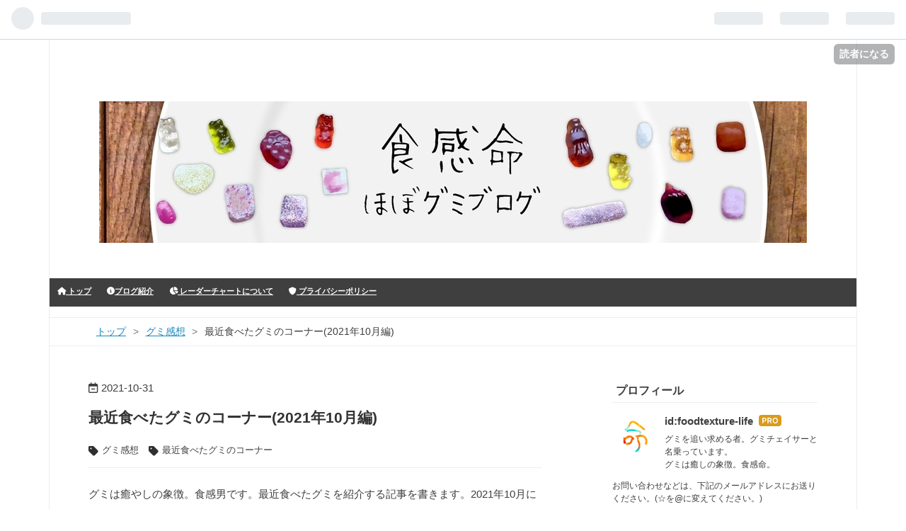

--- FILE ---
content_type: text/html; charset=utf-8
request_url: https://www.foodtexture-life.com/entry/recently-gummy-2021-10
body_size: 14383
content:
<!DOCTYPE html>
<html
  lang="ja"

data-admin-domain="//blog.hatena.ne.jp"
data-admin-origin="https://blog.hatena.ne.jp"
data-author="foodtexture-life"
data-avail-langs="ja en"
data-blog="foodtexture-life.hatenablog.com"
data-blog-host="foodtexture-life.hatenablog.com"
data-blog-is-public="1"
data-blog-name="食感命　ほぼグミブログ"
data-blog-owner="foodtexture-life"
data-blog-show-ads=""
data-blog-show-sleeping-ads=""
data-blog-uri="https://www.foodtexture-life.com/"
data-blog-uuid="12921228815715414364"
data-blogs-uri-base="https://www.foodtexture-life.com"
data-brand="pro"
data-data-layer="{&quot;hatenablog&quot;:{&quot;admin&quot;:{},&quot;analytics&quot;:{&quot;brand_property_id&quot;:&quot;&quot;,&quot;measurement_id&quot;:&quot;&quot;,&quot;non_sampling_property_id&quot;:&quot;&quot;,&quot;property_id&quot;:&quot;&quot;,&quot;separated_property_id&quot;:&quot;UA-29716941-17&quot;},&quot;blog&quot;:{&quot;blog_id&quot;:&quot;12921228815715414364&quot;,&quot;content_seems_japanese&quot;:&quot;true&quot;,&quot;disable_ads&quot;:&quot;custom_domain&quot;,&quot;enable_ads&quot;:&quot;false&quot;,&quot;enable_keyword_link&quot;:&quot;false&quot;,&quot;entry_show_footer_related_entries&quot;:&quot;false&quot;,&quot;force_pc_view&quot;:&quot;true&quot;,&quot;is_public&quot;:&quot;true&quot;,&quot;is_responsive_view&quot;:&quot;true&quot;,&quot;is_sleeping&quot;:&quot;false&quot;,&quot;lang&quot;:&quot;ja&quot;,&quot;name&quot;:&quot;\u98df\u611f\u547d\u3000\u307b\u307c\u30b0\u30df\u30d6\u30ed\u30b0&quot;,&quot;owner_name&quot;:&quot;foodtexture-life&quot;,&quot;uri&quot;:&quot;https://www.foodtexture-life.com/&quot;},&quot;brand&quot;:&quot;pro&quot;,&quot;page_id&quot;:&quot;entry&quot;,&quot;permalink_entry&quot;:{&quot;author_name&quot;:&quot;foodtexture-life&quot;,&quot;categories&quot;:&quot;\u30b0\u30df\u611f\u60f3\t\u6700\u8fd1\u98df\u3079\u305f\u30b0\u30df\u306e\u30b3\u30fc\u30ca\u30fc&quot;,&quot;character_count&quot;:2972,&quot;date&quot;:&quot;2021-10-31&quot;,&quot;entry_id&quot;:&quot;13574176438016355266&quot;,&quot;first_category&quot;:&quot;\u30b0\u30df\u611f\u60f3&quot;,&quot;hour&quot;:&quot;18&quot;,&quot;title&quot;:&quot;\u6700\u8fd1\u98df\u3079\u305f\u30b0\u30df\u306e\u30b3\u30fc\u30ca\u30fc(2021\u5e7410\u6708\u7de8)&quot;,&quot;uri&quot;:&quot;https://www.foodtexture-life.com/entry/recently-gummy-2021-10&quot;},&quot;pro&quot;:&quot;pro&quot;,&quot;router_type&quot;:&quot;blogs&quot;}}"
data-device="pc"
data-dont-recommend-pro="false"
data-global-domain="https://hatena.blog"
data-globalheader-color="b"
data-globalheader-type="pc"
data-has-touch-view="1"
data-help-url="https://help.hatenablog.com"
data-no-suggest-touch-view="1"
data-page="entry"
data-parts-domain="https://hatenablog-parts.com"
data-plus-available="1"
data-pro="true"
data-router-type="blogs"
data-sentry-dsn="https://03a33e4781a24cf2885099fed222b56d@sentry.io/1195218"
data-sentry-environment="production"
data-sentry-sample-rate="0.1"
data-static-domain="https://cdn.blog.st-hatena.com"
data-version="eb858d677b6f9ea2eeb6a32d6d15a3"




  data-initial-state="{}"

  >
  <head prefix="og: http://ogp.me/ns# fb: http://ogp.me/ns/fb# article: http://ogp.me/ns/article#">

  

  
  <meta name="viewport" content="width=device-width, initial-scale=1.0" />


  


  
  <meta name="Hatena::Bookmark" content="nocomment"/>


  <meta name="robots" content="max-image-preview:large" />


  <meta charset="utf-8"/>
  <meta http-equiv="X-UA-Compatible" content="IE=7; IE=9; IE=10; IE=11" />
  <title>最近食べたグミのコーナー(2021年10月編) - 食感命　ほぼグミブログ</title>

  
  <link rel="canonical" href="https://www.foodtexture-life.com/entry/recently-gummy-2021-10"/>



  

<meta itemprop="name" content="最近食べたグミのコーナー(2021年10月編) - 食感命　ほぼグミブログ"/>

  <meta itemprop="image" content="https://cdn.image.st-hatena.com/image/scale/76ffe7f18eff4fca8c53aa233e4dc9d197772efe/backend=imagemagick;version=1;width=1300/https%3A%2F%2Fcdn-ak.f.st-hatena.com%2Fimages%2Ffotolife%2Ff%2Ffoodtexture-life%2F20211026%2F20211026134542.png"/>


  <meta property="og:title" content="最近食べたグミのコーナー(2021年10月編) - 食感命　ほぼグミブログ"/>
<meta property="og:type" content="article"/>
  <meta property="og:url" content="https://www.foodtexture-life.com/entry/recently-gummy-2021-10"/>

  <meta property="og:image" content="https://cdn.image.st-hatena.com/image/scale/76ffe7f18eff4fca8c53aa233e4dc9d197772efe/backend=imagemagick;version=1;width=1300/https%3A%2F%2Fcdn-ak.f.st-hatena.com%2Fimages%2Ffotolife%2Ff%2Ffoodtexture-life%2F20211026%2F20211026134542.png"/>

<meta property="og:image:alt" content="最近食べたグミのコーナー(2021年10月編) - 食感命　ほぼグミブログ"/>
    <meta property="og:description" content="最近食べたグミのコーナー(2021年10月編)です。今月も色々なグミを食べました。" />
<meta property="og:site_name" content="食感命　ほぼグミブログ"/>

  <meta property="article:published_time" content="2021-10-31T09:00:00Z" />

    <meta property="article:tag" content="グミ感想" />
    <meta property="article:tag" content="最近食べたグミのコーナー" />
      <meta name="twitter:card"  content="summary_large_image" />
    <meta name="twitter:image" content="https://cdn.image.st-hatena.com/image/scale/76ffe7f18eff4fca8c53aa233e4dc9d197772efe/backend=imagemagick;version=1;width=1300/https%3A%2F%2Fcdn-ak.f.st-hatena.com%2Fimages%2Ffotolife%2Ff%2Ffoodtexture-life%2F20211026%2F20211026134542.png" />  <meta name="twitter:title" content="最近食べたグミのコーナー(2021年10月編) - 食感命　ほぼグミブログ" />    <meta name="twitter:description" content="最近食べたグミのコーナー(2021年10月編)です。今月も色々なグミを食べました。" />  <meta name="twitter:app:name:iphone" content="はてなブログアプリ" />
  <meta name="twitter:app:id:iphone" content="583299321" />
  <meta name="twitter:app:url:iphone" content="hatenablog:///open?uri=https%3A%2F%2Fwww.foodtexture-life.com%2Fentry%2Frecently-gummy-2021-10" />
  
    <meta name="description" content="最近食べたグミのコーナー(2021年10月編)です。今月も色々なグミを食べました。" />
    <meta name="google-site-verification" content="iOyaWHfVMHHiyiuWPjCKfmsKC98oqySwtocDjw9E8K0" />
    <meta name="msvalidate.01" content="152FF1F699D6447B9D7F33ADF2AE937F" />


  
<script
  id="embed-gtm-data-layer-loader"
  data-data-layer-page-specific="{&quot;hatenablog&quot;:{&quot;blogs_permalink&quot;:{&quot;entry_afc_issued&quot;:&quot;false&quot;,&quot;is_blog_sleeping&quot;:&quot;false&quot;,&quot;is_author_pro&quot;:&quot;true&quot;,&quot;has_related_entries_with_elasticsearch&quot;:&quot;false&quot;,&quot;blog_afc_issued&quot;:&quot;false&quot;}}}"
>
(function() {
  function loadDataLayer(elem, attrName) {
    if (!elem) { return {}; }
    var json = elem.getAttribute(attrName);
    if (!json) { return {}; }
    return JSON.parse(json);
  }

  var globalVariables = loadDataLayer(
    document.documentElement,
    'data-data-layer'
  );
  var pageSpecificVariables = loadDataLayer(
    document.getElementById('embed-gtm-data-layer-loader'),
    'data-data-layer-page-specific'
  );

  var variables = [globalVariables, pageSpecificVariables];

  if (!window.dataLayer) {
    window.dataLayer = [];
  }

  for (var i = 0; i < variables.length; i++) {
    window.dataLayer.push(variables[i]);
  }
})();
</script>

<!-- Google Tag Manager -->
<script>(function(w,d,s,l,i){w[l]=w[l]||[];w[l].push({'gtm.start':
new Date().getTime(),event:'gtm.js'});var f=d.getElementsByTagName(s)[0],
j=d.createElement(s),dl=l!='dataLayer'?'&l='+l:'';j.async=true;j.src=
'https://www.googletagmanager.com/gtm.js?id='+i+dl;f.parentNode.insertBefore(j,f);
})(window,document,'script','dataLayer','GTM-P4CXTW');</script>
<!-- End Google Tag Manager -->











  <link rel="shortcut icon" href="https://www.foodtexture-life.com/icon/favicon">
<link rel="apple-touch-icon" href="https://www.foodtexture-life.com/icon/touch">
<link rel="icon" sizes="192x192" href="https://www.foodtexture-life.com/icon/link">

  

<link rel="alternate" type="application/atom+xml" title="Atom" href="https://www.foodtexture-life.com/feed"/>
<link rel="alternate" type="application/rss+xml" title="RSS2.0" href="https://www.foodtexture-life.com/rss"/>

  <link rel="alternate" type="application/json+oembed" href="https://hatena.blog/oembed?url=https%3A%2F%2Fwww.foodtexture-life.com%2Fentry%2Frecently-gummy-2021-10&amp;format=json" title="oEmbed Profile of 最近食べたグミのコーナー(2021年10月編)"/>
<link rel="alternate" type="text/xml+oembed" href="https://hatena.blog/oembed?url=https%3A%2F%2Fwww.foodtexture-life.com%2Fentry%2Frecently-gummy-2021-10&amp;format=xml" title="oEmbed Profile of 最近食べたグミのコーナー(2021年10月編)"/>
  
  <link rel="author" href="http://www.hatena.ne.jp/foodtexture-life/">

  

  
      <link rel="preload" href="https://cdn-ak.f.st-hatena.com/images/fotolife/f/foodtexture-life/20190513/20190513110422.jpg" as="image"/>


  
    
<link rel="stylesheet" type="text/css" href="https://cdn.blog.st-hatena.com/css/blog.css?version=eb858d677b6f9ea2eeb6a32d6d15a3"/>

    
  <link rel="stylesheet" type="text/css" href="https://usercss.blog.st-hatena.com/blog_style/12921228815715414364/7d0015490b56b8c25f4610f36aed9a114447371f"/>
  
  

  

  
<script> </script>

  
<style>
  div#google_afc_user,
  div.google-afc-user-container,
  div.google_afc_image,
  div.google_afc_blocklink {
      display: block !important;
  }
</style>


  

  
    <script type="application/ld+json">{"@context":"http://schema.org","@type":"Article","dateModified":"2024-03-24T17:56:06+09:00","datePublished":"2021-10-31T18:00:00+09:00","description":"最近食べたグミのコーナー(2021年10月編)です。今月も色々なグミを食べました。","headline":"最近食べたグミのコーナー(2021年10月編)","image":["https://cdn-ak.f.st-hatena.com/images/fotolife/f/foodtexture-life/20211026/20211026134542.png"],"mainEntityOfPage":{"@id":"https://www.foodtexture-life.com/entry/recently-gummy-2021-10","@type":"WebPage"}}</script>

  

  <meta name="robots" content="noimageindex">

<meta name="bingbot" content="noimageindex">

<!-- Global site tag (gtag.js) - Google Analytics -->
<script async src="https://www.googletagmanager.com/gtag/js?id=UA-55205292-1"></script>
<script>
  window.dataLayer = window.dataLayer || [];
  function gtag(){dataLayer.push(arguments);}
  gtag('js', new Date());

  gtag('config', 'UA-55205292-1');
</script>

<!-- oldhatenablog.com  -->

<meta name="google-site-verification" content="xKVnznwjI4meaRy9yQtSyVKEJ4ZqwQzIETAU8f9PonU" />

<!-- newfoodtexture-life.com  -->

<meta name="google-site-verification" content="iOyaWHfVMHHiyiuWPjCKfmsKC98oqySwtocDjw9E8K0" />


<!-- fontawesome -->

<script src="https://kit.fontawesome.com/a5520c15cc.js" crossorigin="anonymous"></script>

<!-- codomisu https://hitsuzi.hatenablog.com/entry/minimalism -->

<meta name="viewport" content="width=device-width, maximum-scale=1.0, minimum-scale=0.5,user-scalable=yes,initial-scale=1.0" />



  

</head>

  <body class="page-entry header-image-only enable-top-editarea category-グミ感想 category-最近食べたグミのコーナー globalheader-ng-enabled">
    

<div id="globalheader-container"
  data-brand="hatenablog"
  
  >
  <iframe id="globalheader" height="37" frameborder="0" allowTransparency="true"></iframe>
</div>


  
  
  
    <nav class="
      blog-controlls
      
    ">
      <div class="blog-controlls-blog-icon">
        <a href="https://www.foodtexture-life.com/">
          <img src="https://cdn.image.st-hatena.com/image/square/0ee95f497d46625559aa8f9107e705409b045f9d/backend=imagemagick;height=128;version=1;width=128/https%3A%2F%2Fcdn.user.blog.st-hatena.com%2Fblog_custom_icon%2F95537161%2F1557656899834648" alt="食感命　ほぼグミブログ"/>
        </a>
      </div>
      <div class="blog-controlls-title">
        <a href="https://www.foodtexture-life.com/">食感命　ほぼグミブログ</a>
      </div>
      <a href="https://blog.hatena.ne.jp/foodtexture-life/foodtexture-life.hatenablog.com/subscribe?utm_campaign=subscribe_blog&amp;utm_medium=button&amp;utm_source=blogs_topright_button" class="blog-controlls-subscribe-btn test-blog-header-controlls-subscribe">
        読者になる
      </a>
    </nav>
  

  <div id="container">
    <div id="container-inner">
      <header id="blog-title" data-brand="hatenablog">
  <div id="blog-title-inner" style="background-image: url('https://cdn-ak.f.st-hatena.com/images/fotolife/f/foodtexture-life/20190513/20190513110422.jpg'); background-position: center 0px;">
    <div id="blog-title-content">
      <h1 id="title"><a href="https://www.foodtexture-life.com/">食感命　ほぼグミブログ</a></h1>
      
    </div>
  </div>
</header>

      
  <div id="top-editarea">
    <!--gnav cf codomisu　https://hitsuzi.hatenablog.com/entry/minimalism-->

<nav id="g_nav">
    <div class="g_nav-inner" id="menu-scroll">
        <div class="menu"><a href="https://www.foodtexture-life.com"><i class="fa fa-home" aria-hidden="true"></i> トップ</a></div>
        <div class="menu"><a href="https://www.foodtexture-life.com/profile"><i class="fa fa-info-circle" aria-hidden="true"></i>ブログ紹介</a></div>
        <div class="menu"><a href="https://www.foodtexture-life.com/radar-chart"><i class="fas fa-chart-pie" aria-hidden="true"></i> レーダーチャートについて</a></div>
        <div class="menu"><a href="https://www.foodtexture-life.com/privacy-policy"><i class="fa fa-shield" aria-hidden="true"></i> プライバシーポリシー</a></div>
        
        
        
    </div>
</nav>


  </div>


      
          <div id="top-box">
    <div class="breadcrumb" data-test-id="breadcrumb">
      <div class="breadcrumb-inner">
        <a class="breadcrumb-link" href="https://www.foodtexture-life.com/"><span>トップ</span></a>          <span class="breadcrumb-gt">&gt;</span>          <span class="breadcrumb-child">            <a class="breadcrumb-child-link" href="https://www.foodtexture-life.com/archive/category/%E3%82%B0%E3%83%9F%E6%84%9F%E6%83%B3"><span>グミ感想</span></a>          </span>            <span class="breadcrumb-gt">&gt;</span>          <span class="breadcrumb-child">            <span>最近食べたグミのコーナー(2021年10月編)</span>          </span>      </div>
    </div>
  </div>
  <script type="application/ld+json" class="test-breadcrumb-json-ld">
    {"@type":"BreadcrumbList","@context":"http://schema.org","itemListElement":[{"position":1,"item":{"name":"トップ","@id":"https://www.foodtexture-life.com/"},"@type":"ListItem"},{"item":{"name":"グミ感想","@id":"https://www.foodtexture-life.com/archive/category/%E3%82%B0%E3%83%9F%E6%84%9F%E6%83%B3"},"@type":"ListItem","position":2}]}
  </script>
      
      




<div id="content" class="hfeed"
  
  >
  <div id="content-inner">
    <div id="wrapper">
      <div id="main">
        <div id="main-inner">
          

          



          
  
  <!-- google_ad_section_start -->
  <!-- rakuten_ad_target_begin -->
  
  
  

  

  
    
      
        <article class="entry hentry test-hentry js-entry-article date-first autopagerize_page_element chars-3200 words-200 mode-markdown entry-odd" id="entry-13574176438016355266" data-keyword-campaign="" data-uuid="13574176438016355266" data-publication-type="entry">
  <div class="entry-inner">
    <header class="entry-header">
  
    <div class="date entry-date first">
    <a href="https://www.foodtexture-life.com/archive/2021/10/31" rel="nofollow">
      <time datetime="2021-10-31T09:00:00Z" title="2021-10-31T09:00:00Z">
        <span class="date-year">2021</span><span class="hyphen">-</span><span class="date-month">10</span><span class="hyphen">-</span><span class="date-day">31</span>
      </time>
    </a>
      </div>
  <h1 class="entry-title">
  <a href="https://www.foodtexture-life.com/entry/recently-gummy-2021-10" class="entry-title-link bookmark">最近食べたグミのコーナー(2021年10月編)</a>
</h1>

  
  

  <div class="entry-categories categories">
    
    <a href="https://www.foodtexture-life.com/archive/category/%E3%82%B0%E3%83%9F%E6%84%9F%E6%83%B3" class="entry-category-link category-グミ感想">グミ感想</a>
    
    <a href="https://www.foodtexture-life.com/archive/category/%E6%9C%80%E8%BF%91%E9%A3%9F%E3%81%B9%E3%81%9F%E3%82%B0%E3%83%9F%E3%81%AE%E3%82%B3%E3%83%BC%E3%83%8A%E3%83%BC" class="entry-category-link category-最近食べたグミのコーナー">最近食べたグミのコーナー</a>
    
  </div>


  

  

</header>

    


    <div class="entry-content hatenablog-entry">
  
    <p>グミは癒やしの象徴。食感男です。最近食べたグミを紹介する記事を書きます。2021年10月に食べたグミをまとめてます。個別紹介はほどほどに。作業の合間に食べてるものもあるので写真は撮ったり撮ってなかったりです。今回は特に写真撮影に失敗しまくっていて写真少なめです。ソフトキャンディーなどグミではないものも混ざったりしています。ご了承をば。</p>

<ul class="table-of-contents">
    <li><a href="#初食グミ初めて食べたグミ">初食グミ(初めて食べたグミ)</a><ul>
            <li><a href="#トロピカルフルーツミックス-ヴィダル">　トロピカルフルーツミックス 【ヴィダル】</a></li>
            <li><a href="#つぶグミ変身パーティー春日井製菓">　つぶグミ　変身パーティー【春日井製菓】</a></li>
            <li><a href="#ピュアラルグミ赤肉メロンカバヤ食品">　ピュアラルグミ　赤肉メロン【カバヤ食品】</a></li>
            <li><a href="#タフグミグレーピーダイナマイツカバヤ食品">　タフグミ　#グレーピーダイナマイツ【カバヤ食品】</a></li>
            <li><a href="#Stick-Gummyスティックグミラムネアップルソーダ旺旺ジャパン">　Stick Gummy(スティックグミ)　ラムネ&amp;アップルソーダ【旺旺・ジャパン】</a></li>
            <li><a href="#もちもち食感-ハイチュウPremiumゴールドキウイ森永製菓">　もちもち食感 ハイチュウPremium　ゴールドキウイ【森永製菓】</a></li>
            <li><a href="#果汁グミぶどう糖類30off明治">果汁グミ　ぶどう　糖類30%off　【明治】</a></li>
            <li><a href="#つぶグミのもと春日井製菓">つぶグミのもと　【春日井製菓】</a></li>
            <li><a href="#へんけいだいこんグミハート">へんけいだいこんグミ　【ハート】</a></li>
            <li><a href="#忍者めし鋼UHA味覚糖">忍者めし鋼　【UHA味覚糖】</a></li>
        </ul>
    </li>
    <li><a href="#既食グミ過去に食べたことがあるグミ">既食グミ(過去に食べたことがあるグミ)</a><ul>
            <li><a href="#リセットレモンUHA味覚糖">リセットレモン　【UHA味覚糖】</a></li>
            <li><a href="#ちぃグミカバヤ食品">ちぃグミ　【カバヤ食品】</a></li>
            <li><a href="#アンパンマングミりんご味不二家">アンパンマングミ　りんご味　【不二家】</a></li>
            <li><a href="#Stick-Gummyスティックグミコーラレモン旺旺ジャパン">　Stick Gummy(スティックグミ)　コーラ&amp;レモン【旺旺・ジャパン】</a></li>
            <li><a href="#サクレレモングミクリート">サクレレモングミ【クリート】</a></li>
            <li><a href="#マロッシュレモンスカッシュ味カンロ">マロッシュ　レモンスカッシュ味【カンロ】</a></li>
            <li><a href="#ぷっちょグミぶどうグミヨーグルトグミUHA味覚糖">ぷっちょグミ　ぶどうグミ&amp;ヨーグルトグミ【UHA味覚糖】</a></li>
            <li><a href="#さけるグミ巨峰UHA味覚糖">さけるグミ　巨峰【UHA味覚糖】</a></li>
            <li><a href="#果汁グミマスカット明治">果汁グミ　マスカット　【明治】</a></li>
        </ul>
    </li>
</ul>

<h2 id="初食グミ初めて食べたグミ">初食グミ(初めて食べたグミ)</h2>

<p><br></p>

<h3 id="トロピカルフルーツミックス-ヴィダル">　トロピカルフルーツミックス 【ヴィダル】</h3>

<p>原産国スペインです。しっかりとした噛み心地が嬉しいグミですね。ペクチンが使われていて、ちょっと果実感もあります。</p>

<p><br></p>

<h3 id="つぶグミ変身パーティー春日井製菓">　つぶグミ　変身パーティー【春日井製菓】</h3>

<p>ゾンビブルー(ソーダ)、ミイラグリーン(青りんご)、魔女イエロー(グレープフルーツ)の3種の変わった味です。舌に色がつく面白いグミです。舌に色がついてもいい時に食べてくださいね。10月にふさわしいハロウィン仕様のつぶグミちゃんですね。(購入はもっと前ですが)</p>

<p><br></p>

<h3 id="ピュアラルグミ赤肉メロンカバヤ食品">　ピュアラルグミ　赤肉メロン【カバヤ食品】</h3>

<p>ピュアラルグミのメロン味。個人的にメロン好きなので、嬉しい味ですね。グミとしては珍しいふわふわ食感はやはり最高です。</p>

<p><br></p>

<h3 id="タフグミグレーピーダイナマイツカバヤ食品">　タフグミ　#グレーピーダイナマイツ【カバヤ食品】</h3>

<p>新しいグレープ味のタフグミ。グレープ炭酸味というなんとも魅力的な味。タフグミのしっかり噛みごたえに炭酸グレープがいいアクセントになっていて、おいしいです。タグ付けしやすいようにグレーピーダイナマイツの前に#がついてますね。クリートさんの#平成最後のグミと同じやつですね。現代的です。</p>

<p><br></p>

<h3 id="Stick-Gummyスティックグミラムネアップルソーダ旺旺ジャパン">　Stick Gummy(スティックグミ)　ラムネ&amp;アップルソーダ【旺旺・ジャパン】</h3>

<p>Stick Gummy(スティックグミ)のコーラ&amp;レモンは食べたことがありますが、ラムネ&amp;アップルソーダは初めて食べました(おそらく)
120gと量が多いので、満足感がすごいです。細長い棒状のグミで食べごたえもしっかりしているので、グミをいっぱい食べるけどすぐなくなってしまって困る人にはおすすめです。それでもパクパク食べてたらすぐなくなってしまいますが・・・</p>

<h3 id="もちもち食感-ハイチュウPremiumゴールドキウイ森永製菓">　もちもち食感 ハイチュウPremium　ゴールドキウイ【森永製菓】</h3>

<p>もちもち食感ハイチュウPremium。ハイチュウPremiumのもちもち食感は噛んでいて心地がいいですね。</p>

<h3 id="果汁グミぶどう糖類30off明治">果汁グミ　ぶどう　糖類30%off　【明治】</h3>

<p>果汁グミのぶどう味は定番中の定番で、もちろん食べたことがありますが、グミの形が少し変わっていたり、糖類30%offだったりと、少し変わっていたので、初食グミの方へ。少し形が変わってましたが、相変わらずの間違いのないおいしさ。たまりませんね。</p>

<p><br></p>

<p><figure class="figure-image figure-image-fotolife" title="果汁グミ　ぶどう"><span itemscope itemtype="http://schema.org/Photograph"><img src="https://cdn-ak.f.st-hatena.com/images/fotolife/f/foodtexture-life/20211026/20211026134542.png" alt="&#x679C;&#x6C41;&#x30B0;&#x30DF;&#x3000;&#x3076;&#x3069;&#x3046;" width="535" height="713" loading="lazy" title="" class="hatena-fotolife" itemprop="image"></span><figcaption>果汁グミ　ぶどう</figcaption></figure></p>

<p><br></p>

<h3 id="つぶグミのもと春日井製菓">つぶグミのもと　【春日井製菓】</h3>

<p>つぶグミのコーティング部分がなく、中身だけのつぶグミ。以前から気にはなっていましたが、ついに初食。つぶグミのコーティング部分だけをなめて食べて、その後中身だけを食べたことがありますが、たしかにこんな感じの食感でした。コーティングがなくてもおいしさは間違いなしです。なかなかに好きな食感です。</p>

<p><br>
<figure class="figure-image figure-image-fotolife" title="つぶグミのもと"><span itemscope itemtype="http://schema.org/Photograph"><img src="https://cdn-ak.f.st-hatena.com/images/fotolife/f/foodtexture-life/20211026/20211026134627.png" alt="&#x3064;&#x3076;&#x30B0;&#x30DF;&#x306E;&#x3082;&#x3068;" width="951" height="713" loading="lazy" title="" class="hatena-fotolife" itemprop="image"></span><figcaption>つぶグミのもと</figcaption></figure>
<br></p>

<h3 id="へんけいだいこんグミハート">へんけいだいこんグミ　【ハート】</h3>

<p>すごくかわいい大根型のグミです。ビタミンC、乳酸菌が入っているようですね。癒やし系グミです。形は4種類あるらしいのですが、私はノーマル型のものがまさかの入っていませんでした。。そしてラッキーのよこづなだいこんが3つも。こんなこともあるんですね。よこづないっぱいでラッキーなんだか、ノーマルがなくてアンラッキーなんだか不思議な感じです。</p>

<h3 id="忍者めし鋼UHA味覚糖">忍者めし鋼　【UHA味覚糖】</h3>

<p>忍者飯鋼です。なんのこっちゃですが、ともかく鋼です。エナジードリンク味です。忍者の顔型グミです。ハードでおいしいです。</p>

<p><br></p>

<h2 id="既食グミ過去に食べたことがあるグミ">既食グミ(過去に食べたことがあるグミ)</h2>

<p><br></p>

<h3 id="リセットレモンUHA味覚糖">リセットレモン　【UHA味覚糖】</h3>

<p>恒例のリセットレモンです。</p>

<h3 id="ちぃグミカバヤ食品">ちぃグミ　【カバヤ食品】</h3>

<p>好きなんですよね。ちぃグミ。ペクチンも入っていて、ちょっとやわい感じもしつつ、しっかり弾力歯ごたえのグミ。発売は結構前かと思いますが、しっかり今でも残っていてくれて嬉しいグミです。</p>

<h3 id="アンパンマングミりんご味不二家">アンパンマングミ　りんご味　【不二家】</h3>

<p>オブラートがくっついているいわゆるオブラートグミです。オブラートグミというネーミングは一般的に使われているかはわかりませんが、勝手につけています。日本初のグミのコーラアップがオブラートがついていたものでしたが、オブラートがついているグミはあまり数多くはなくなりましたね。そんな中でも変わらず残っているオブラートグミ。貴重な存在です。</p>

<h3 id="Stick-Gummyスティックグミコーラレモン旺旺ジャパン">　Stick Gummy(スティックグミ)　コーラ&amp;レモン【旺旺・ジャパン】</h3>

<p>こちらの味のStick Gummy(スティックグミ)も食べました。この食感、ボリューム。いいですね。</p>

<h3 id="サクレレモングミクリート">サクレレモングミ【クリート】</h3>

<p>たまに食べます。サクレレモングミ。シャリシャリ食感が珍しくておいしくていいですね。</p>

<h3 id="マロッシュレモンスカッシュ味カンロ">マロッシュ　レモンスカッシュ味【カンロ】</h3>

<p>大好きなマロッシュ。2袋食べました。相変わらずマシュマロと書かれており、マロッシュ自身がグミであるとは認めていないようです。グミと認めてください。マロッシュさん。本当にグミでなくマシュマロだったら申し訳ありません。でもどうしてもマシュマロよりグミ寄りだと感じるのです。。</p>

<h3 id="ぷっちょグミぶどうグミヨーグルトグミUHA味覚糖">ぷっちょグミ　ぶどうグミ&amp;ヨーグルトグミ【UHA味覚糖】</h3>

<p>はちみつinのぷっちょグミ。相変わらずおいしいです。今回はお宝グミは見つからずで残念。。。</p>

<h3 id="さけるグミ巨峰UHA味覚糖">さけるグミ　巨峰【UHA味覚糖】</h3>

<p>フェカリス菌という乳酸菌が入っているとのことです。巨峰の味や香りが濃厚で、めちゃおいしいです。ついつい裂かずに一口でばくりといってしまいますね。</p>

<h3 id="果汁グミマスカット明治">果汁グミ　マスカット　【明治】</h3>

<p>安定の美味しさ、果汁グミ。マスカット味って特に好きです。おいしい。おいしい。おい、、、しい。。</p>

<p><br></p>

<p>今月最近食べたグミは以上です。作業中とかに食べてると写真が全然撮れなかったですね。今月の個人的なイチオシは「つぶグミのもと」と、「へんけいだいこんグミ」です。</p>

<p><span style="color: #d32f2f">健康第一、グミ第二！</span></p>

    
    




    

  
</div>

    
  <footer class="entry-footer">
    
    <div class="entry-tags-wrapper">
  <div class="entry-tags">  </div>
</div>

    <p class="entry-footer-section track-inview-by-gtm" data-gtm-track-json="{&quot;area&quot;: &quot;finish_reading&quot;}">
  <span class="author vcard"><span class="fn" data-load-nickname="1" data-user-name="foodtexture-life" >foodtexture-life</span></span>
  <span class="entry-footer-time"><a href="https://www.foodtexture-life.com/entry/recently-gummy-2021-10"><time data-relative datetime="2021-10-31T09:00:00Z" title="2021-10-31T09:00:00Z" class="updated">2021-10-31 18:00</time></a></span>
  
  
  
    <span class="
      entry-footer-subscribe
      
    " data-test-blog-controlls-subscribe>
      <a href="https://blog.hatena.ne.jp/foodtexture-life/foodtexture-life.hatenablog.com/subscribe?utm_campaign=subscribe_blog&amp;utm_medium=button&amp;utm_source=blogs_entry_footer">
        読者になる
      </a>
    </span>
  
</p>

    
  <div
    class="hatena-star-container"
    data-hatena-star-container
    data-hatena-star-url="https://www.foodtexture-life.com/entry/recently-gummy-2021-10"
    data-hatena-star-title="最近食べたグミのコーナー(2021年10月編)"
    data-hatena-star-variant="profile-icon"
    data-hatena-star-profile-url-template="https://blog.hatena.ne.jp/{username}/"
  ></div>


    
<div class="social-buttons">
  
  
  
  
  
  
  
  
  
</div>

    

    <div class="customized-footer">
      

        

        
        

      
    </div>
    
  <div class="comment-box js-comment-box">
    
    <ul class="comment js-comment">
      <li class="read-more-comments" style="display: none;"><a>もっと読む</a></li>
    </ul>
    
      <a class="leave-comment-title js-leave-comment-title">コメントを書く</a>
    
  </div>

  </footer>

  </div>
</article>

      
      
    
  

  
  <!-- rakuten_ad_target_end -->
  <!-- google_ad_section_end -->
  
  
  
  <div class="pager pager-permalink permalink">
    
      
      <span class="pager-prev">
        <a href="https://www.foodtexture-life.com/entry/hatena-theme-10question" rel="prev">
          <span class="pager-arrow">&laquo; </span>
          はてなブログ10周年特別お題「はてなブロ…
        </a>
      </span>
    
    
      
      <span class="pager-next">
        <a href="https://www.foodtexture-life.com/entry/hatena-theme-10year-change" rel="next">
          はてなブログ10周年特別お題：食感男とグ…
          <span class="pager-arrow"> &raquo;</span>
        </a>
      </span>
    
  </div>


  



        </div>
      </div>

      <aside id="box1">
  <div id="box1-inner">
  </div>
</aside>

    </div><!-- #wrapper -->

    
<aside id="box2">
  
  <div id="box2-inner">
    
      

<div class="hatena-module hatena-module-profile">
  <div class="hatena-module-title">
    プロフィール
  </div>
  <div class="hatena-module-body">
    
    <a href="https://www.foodtexture-life.com/about" class="profile-icon-link">
      <img src="https://cdn.profile-image.st-hatena.com/users/foodtexture-life/profile.png?1557658682"
      alt="id:foodtexture-life" class="profile-icon" />
    </a>
    

    
    <span class="id">
      <a href="https://www.foodtexture-life.com/about" class="hatena-id-link"><span data-load-nickname="1" data-user-name="foodtexture-life">id:foodtexture-life</span></a>
      
  
  
    <a href="https://blog.hatena.ne.jp/-/pro?plus_via=blog_plus_badge&amp;utm_source=pro_badge&amp;utm_medium=referral&amp;utm_campaign=register_pro" title="はてなブログPro"><i class="badge-type-pro">はてなブログPro</i></a>
  


    </span>
    

    

    
    <div class="profile-description">
      <p>グミを追い求める者。グミチェイサーと名乗っています。<br />
グミは癒しの象徴。食感命。</p><p>お問い合わせなどは、下記のメールアドレスにお送りください。(☆を@に変えてください。)</p><p>foodtexturelife☆gmail.com</p>

    </div>
    

    
      <div class="hatena-follow-button-box btn-subscribe js-hatena-follow-button-box"
  
  >

  <a href="#" class="hatena-follow-button js-hatena-follow-button">
    <span class="subscribing">
      <span class="foreground">読者です</span>
      <span class="background">読者をやめる</span>
    </span>
    <span class="unsubscribing" data-track-name="profile-widget-subscribe-button" data-track-once>
      <span class="foreground">読者になる</span>
      <span class="background">読者になる</span>
    </span>
  </a>
  <div class="subscription-count-box js-subscription-count-box">
    <i></i>
    <u></u>
    <span class="subscription-count js-subscription-count">
    </span>
  </div>
</div>

    

    

    <div class="profile-about">
      <a href="https://www.foodtexture-life.com/about">このブログについて</a>
    </div>

  </div>
</div>

    
      <div class="hatena-module hatena-module-search-box">
  <div class="hatena-module-title">
    検索
  </div>
  <div class="hatena-module-body">
    <form class="search-form" role="search" action="https://www.foodtexture-life.com/search" method="get">
  <input type="text" name="q" class="search-module-input" value="" placeholder="記事を検索" required>
  <input type="submit" value="検索" class="search-module-button" />
</form>

  </div>
</div>

    
      
<div class="hatena-module hatena-module-entries-access-ranking"
  data-count="5"
  data-source="access"
  data-enable_customize_format="0"
  data-display_entry_image_size_width="100"
  data-display_entry_image_size_height="100"

  data-display_entry_category="0"
  data-display_entry_image="1"
  data-display_entry_image_size_width="100"
  data-display_entry_image_size_height="100"
  data-display_entry_body_length="0"
  data-display_entry_date="1"
  data-display_entry_title_length="20"
  data-restrict_entry_title_length="0"
  data-display_bookmark_count="1"

>
  <div class="hatena-module-title">
    
      注目記事
    
  </div>
  <div class="hatena-module-body">
    
  </div>
</div>

    
      

<div class="hatena-module hatena-module-category">
  <div class="hatena-module-title">
    カテゴリー
  </div>
  <div class="hatena-module-body">
    <ul class="hatena-urllist">
      
        <li>
          <a href="https://www.foodtexture-life.com/archive/category/%E5%B0%82%E9%96%80%E5%BA%97%E3%82%B0%E3%83%9F" class="category-専門店グミ">
            専門店グミ (4)
          </a>
        </li>
      
        <li>
          <a href="https://www.foodtexture-life.com/archive/category/%E3%81%94%E5%BD%93%E5%9C%B0%E3%82%B0%E3%83%9F" class="category-ご当地グミ">
            ご当地グミ (4)
          </a>
        </li>
      
        <li>
          <a href="https://www.foodtexture-life.com/archive/category/%E3%81%8A%E3%81%99%E3%81%99%E3%82%81%E3%83%8F%E3%83%BC%E3%83%89%E9%A3%9F%E6%84%9F%E3%82%B0%E3%83%9F" class="category-おすすめハード食感グミ">
            おすすめハード食感グミ (36)
          </a>
        </li>
      
        <li>
          <a href="https://www.foodtexture-life.com/archive/category/%E3%81%8A%E3%81%99%E3%81%99%E3%82%81%E3%82%B9%E3%82%BF%E3%83%B3%E3%83%80%E3%83%BC%E3%83%89%E9%A3%9F%E6%84%9F%E3%82%B0%E3%83%9F" class="category-おすすめスタンダード食感グミ">
            おすすめスタンダード食感グミ (24)
          </a>
        </li>
      
        <li>
          <a href="https://www.foodtexture-life.com/archive/category/%E3%81%8A%E3%81%99%E3%81%99%E3%82%81%E3%82%BD%E3%83%95%E3%83%88%E9%A3%9F%E6%84%9F%E3%82%B0%E3%83%9F" class="category-おすすめソフト食感グミ">
            おすすめソフト食感グミ (21)
          </a>
        </li>
      
        <li>
          <a href="https://www.foodtexture-life.com/archive/category/%E3%82%B0%E3%83%9F%E6%84%9F%E6%83%B3" class="category-グミ感想">
            グミ感想 (344)
          </a>
        </li>
      
        <li>
          <a href="https://www.foodtexture-life.com/archive/category/%E3%82%B0%E3%83%9F%E6%84%9F%E6%83%B3-UHA%E5%91%B3%E8%A6%9A%E7%B3%96" class="category-グミ感想-UHA味覚糖">
            グミ感想-UHA味覚糖 (45)
          </a>
        </li>
      
        <li>
          <a href="https://www.foodtexture-life.com/archive/category/%E3%82%B0%E3%83%9F%E6%84%9F%E6%83%B3-%E3%82%AB%E3%83%90%E3%83%A4%E9%A3%9F%E5%93%81" class="category-グミ感想-カバヤ食品">
            グミ感想-カバヤ食品 (39)
          </a>
        </li>
      
        <li>
          <a href="https://www.foodtexture-life.com/archive/category/%E3%82%B0%E3%83%9F%E6%84%9F%E6%83%B3-%E3%82%AB%E3%83%B3%E3%83%AD" class="category-グミ感想-カンロ">
            グミ感想-カンロ (42)
          </a>
        </li>
      
        <li>
          <a href="https://www.foodtexture-life.com/archive/category/%E3%81%8A%E3%81%99%E3%81%99%E3%82%81%E8%A8%98%E4%BA%8B%E3%80%81%E3%81%8A%E3%81%99%E3%81%99%E3%82%81%E3%82%B0%E3%83%9F" class="category-おすすめ記事、おすすめグミ">
            おすすめ記事、おすすめグミ (11)
          </a>
        </li>
      
        <li>
          <a href="https://www.foodtexture-life.com/archive/category/%E3%82%B0%E3%83%9F%E6%84%9F%E6%83%B3-%E6%98%8E%E6%B2%BB" class="category-グミ感想-明治">
            グミ感想-明治 (29)
          </a>
        </li>
      
        <li>
          <a href="https://www.foodtexture-life.com/archive/category/%E3%82%B0%E3%83%9F%E6%84%9F%E6%83%B3-%E6%98%A5%E6%97%A5%E4%BA%95%E8%A3%BD%E8%8F%93" class="category-グミ感想-春日井製菓">
            グミ感想-春日井製菓 (11)
          </a>
        </li>
      
        <li>
          <a href="https://www.foodtexture-life.com/archive/category/%E3%82%BD%E3%83%95%E3%83%88%E3%82%AD%E3%83%A3%E3%83%B3%E3%83%87%E3%83%BC%E6%84%9F%E6%83%B3-%E6%98%8E%E6%B2%BB%E3%83%81%E3%83%A5%E3%83%BC%E3%82%A4%E3%83%B3%E3%82%AC%E3%83%A0" class="category-ソフトキャンデー感想-明治チューインガム">
            ソフトキャンデー感想-明治チューインガム (9)
          </a>
        </li>
      
    </ul>
  </div>
</div>

    
      

<div class="hatena-module hatena-module-archive" data-archive-type="default" data-archive-url="https://www.foodtexture-life.com/archive">
  <div class="hatena-module-title">
    <a href="https://www.foodtexture-life.com/archive">月別アーカイブ</a>
  </div>
  <div class="hatena-module-body">
    
      
        <ul class="hatena-urllist">
          
            <li class="archive-module-year archive-module-year-hidden" data-year="2025">
              <div class="archive-module-button">
                <span class="archive-module-hide-button">▼</span>
                <span class="archive-module-show-button">▶</span>
              </div>
              <a href="https://www.foodtexture-life.com/archive/2025" class="archive-module-year-title archive-module-year-2025">
                2025
              </a>
              <ul class="archive-module-months">
                
                  <li class="archive-module-month">
                    <a href="https://www.foodtexture-life.com/archive/2025/12" class="archive-module-month-title archive-module-month-2025-12">
                      2025 / 12
                    </a>
                  </li>
                
                  <li class="archive-module-month">
                    <a href="https://www.foodtexture-life.com/archive/2025/11" class="archive-module-month-title archive-module-month-2025-11">
                      2025 / 11
                    </a>
                  </li>
                
                  <li class="archive-module-month">
                    <a href="https://www.foodtexture-life.com/archive/2025/10" class="archive-module-month-title archive-module-month-2025-10">
                      2025 / 10
                    </a>
                  </li>
                
                  <li class="archive-module-month">
                    <a href="https://www.foodtexture-life.com/archive/2025/09" class="archive-module-month-title archive-module-month-2025-9">
                      2025 / 9
                    </a>
                  </li>
                
                  <li class="archive-module-month">
                    <a href="https://www.foodtexture-life.com/archive/2025/08" class="archive-module-month-title archive-module-month-2025-8">
                      2025 / 8
                    </a>
                  </li>
                
                  <li class="archive-module-month">
                    <a href="https://www.foodtexture-life.com/archive/2025/07" class="archive-module-month-title archive-module-month-2025-7">
                      2025 / 7
                    </a>
                  </li>
                
                  <li class="archive-module-month">
                    <a href="https://www.foodtexture-life.com/archive/2025/06" class="archive-module-month-title archive-module-month-2025-6">
                      2025 / 6
                    </a>
                  </li>
                
                  <li class="archive-module-month">
                    <a href="https://www.foodtexture-life.com/archive/2025/05" class="archive-module-month-title archive-module-month-2025-5">
                      2025 / 5
                    </a>
                  </li>
                
                  <li class="archive-module-month">
                    <a href="https://www.foodtexture-life.com/archive/2025/04" class="archive-module-month-title archive-module-month-2025-4">
                      2025 / 4
                    </a>
                  </li>
                
                  <li class="archive-module-month">
                    <a href="https://www.foodtexture-life.com/archive/2025/03" class="archive-module-month-title archive-module-month-2025-3">
                      2025 / 3
                    </a>
                  </li>
                
                  <li class="archive-module-month">
                    <a href="https://www.foodtexture-life.com/archive/2025/02" class="archive-module-month-title archive-module-month-2025-2">
                      2025 / 2
                    </a>
                  </li>
                
                  <li class="archive-module-month">
                    <a href="https://www.foodtexture-life.com/archive/2025/01" class="archive-module-month-title archive-module-month-2025-1">
                      2025 / 1
                    </a>
                  </li>
                
              </ul>
            </li>
          
            <li class="archive-module-year archive-module-year-hidden" data-year="2024">
              <div class="archive-module-button">
                <span class="archive-module-hide-button">▼</span>
                <span class="archive-module-show-button">▶</span>
              </div>
              <a href="https://www.foodtexture-life.com/archive/2024" class="archive-module-year-title archive-module-year-2024">
                2024
              </a>
              <ul class="archive-module-months">
                
                  <li class="archive-module-month">
                    <a href="https://www.foodtexture-life.com/archive/2024/12" class="archive-module-month-title archive-module-month-2024-12">
                      2024 / 12
                    </a>
                  </li>
                
                  <li class="archive-module-month">
                    <a href="https://www.foodtexture-life.com/archive/2024/11" class="archive-module-month-title archive-module-month-2024-11">
                      2024 / 11
                    </a>
                  </li>
                
                  <li class="archive-module-month">
                    <a href="https://www.foodtexture-life.com/archive/2024/10" class="archive-module-month-title archive-module-month-2024-10">
                      2024 / 10
                    </a>
                  </li>
                
                  <li class="archive-module-month">
                    <a href="https://www.foodtexture-life.com/archive/2024/09" class="archive-module-month-title archive-module-month-2024-9">
                      2024 / 9
                    </a>
                  </li>
                
                  <li class="archive-module-month">
                    <a href="https://www.foodtexture-life.com/archive/2024/08" class="archive-module-month-title archive-module-month-2024-8">
                      2024 / 8
                    </a>
                  </li>
                
                  <li class="archive-module-month">
                    <a href="https://www.foodtexture-life.com/archive/2024/07" class="archive-module-month-title archive-module-month-2024-7">
                      2024 / 7
                    </a>
                  </li>
                
                  <li class="archive-module-month">
                    <a href="https://www.foodtexture-life.com/archive/2024/06" class="archive-module-month-title archive-module-month-2024-6">
                      2024 / 6
                    </a>
                  </li>
                
                  <li class="archive-module-month">
                    <a href="https://www.foodtexture-life.com/archive/2024/05" class="archive-module-month-title archive-module-month-2024-5">
                      2024 / 5
                    </a>
                  </li>
                
                  <li class="archive-module-month">
                    <a href="https://www.foodtexture-life.com/archive/2024/04" class="archive-module-month-title archive-module-month-2024-4">
                      2024 / 4
                    </a>
                  </li>
                
                  <li class="archive-module-month">
                    <a href="https://www.foodtexture-life.com/archive/2024/03" class="archive-module-month-title archive-module-month-2024-3">
                      2024 / 3
                    </a>
                  </li>
                
                  <li class="archive-module-month">
                    <a href="https://www.foodtexture-life.com/archive/2024/02" class="archive-module-month-title archive-module-month-2024-2">
                      2024 / 2
                    </a>
                  </li>
                
                  <li class="archive-module-month">
                    <a href="https://www.foodtexture-life.com/archive/2024/01" class="archive-module-month-title archive-module-month-2024-1">
                      2024 / 1
                    </a>
                  </li>
                
              </ul>
            </li>
          
            <li class="archive-module-year archive-module-year-hidden" data-year="2023">
              <div class="archive-module-button">
                <span class="archive-module-hide-button">▼</span>
                <span class="archive-module-show-button">▶</span>
              </div>
              <a href="https://www.foodtexture-life.com/archive/2023" class="archive-module-year-title archive-module-year-2023">
                2023
              </a>
              <ul class="archive-module-months">
                
                  <li class="archive-module-month">
                    <a href="https://www.foodtexture-life.com/archive/2023/12" class="archive-module-month-title archive-module-month-2023-12">
                      2023 / 12
                    </a>
                  </li>
                
                  <li class="archive-module-month">
                    <a href="https://www.foodtexture-life.com/archive/2023/11" class="archive-module-month-title archive-module-month-2023-11">
                      2023 / 11
                    </a>
                  </li>
                
                  <li class="archive-module-month">
                    <a href="https://www.foodtexture-life.com/archive/2023/10" class="archive-module-month-title archive-module-month-2023-10">
                      2023 / 10
                    </a>
                  </li>
                
                  <li class="archive-module-month">
                    <a href="https://www.foodtexture-life.com/archive/2023/09" class="archive-module-month-title archive-module-month-2023-9">
                      2023 / 9
                    </a>
                  </li>
                
                  <li class="archive-module-month">
                    <a href="https://www.foodtexture-life.com/archive/2023/08" class="archive-module-month-title archive-module-month-2023-8">
                      2023 / 8
                    </a>
                  </li>
                
                  <li class="archive-module-month">
                    <a href="https://www.foodtexture-life.com/archive/2023/07" class="archive-module-month-title archive-module-month-2023-7">
                      2023 / 7
                    </a>
                  </li>
                
                  <li class="archive-module-month">
                    <a href="https://www.foodtexture-life.com/archive/2023/06" class="archive-module-month-title archive-module-month-2023-6">
                      2023 / 6
                    </a>
                  </li>
                
                  <li class="archive-module-month">
                    <a href="https://www.foodtexture-life.com/archive/2023/05" class="archive-module-month-title archive-module-month-2023-5">
                      2023 / 5
                    </a>
                  </li>
                
                  <li class="archive-module-month">
                    <a href="https://www.foodtexture-life.com/archive/2023/04" class="archive-module-month-title archive-module-month-2023-4">
                      2023 / 4
                    </a>
                  </li>
                
                  <li class="archive-module-month">
                    <a href="https://www.foodtexture-life.com/archive/2023/03" class="archive-module-month-title archive-module-month-2023-3">
                      2023 / 3
                    </a>
                  </li>
                
                  <li class="archive-module-month">
                    <a href="https://www.foodtexture-life.com/archive/2023/02" class="archive-module-month-title archive-module-month-2023-2">
                      2023 / 2
                    </a>
                  </li>
                
                  <li class="archive-module-month">
                    <a href="https://www.foodtexture-life.com/archive/2023/01" class="archive-module-month-title archive-module-month-2023-1">
                      2023 / 1
                    </a>
                  </li>
                
              </ul>
            </li>
          
            <li class="archive-module-year archive-module-year-hidden" data-year="2022">
              <div class="archive-module-button">
                <span class="archive-module-hide-button">▼</span>
                <span class="archive-module-show-button">▶</span>
              </div>
              <a href="https://www.foodtexture-life.com/archive/2022" class="archive-module-year-title archive-module-year-2022">
                2022
              </a>
              <ul class="archive-module-months">
                
                  <li class="archive-module-month">
                    <a href="https://www.foodtexture-life.com/archive/2022/12" class="archive-module-month-title archive-module-month-2022-12">
                      2022 / 12
                    </a>
                  </li>
                
                  <li class="archive-module-month">
                    <a href="https://www.foodtexture-life.com/archive/2022/11" class="archive-module-month-title archive-module-month-2022-11">
                      2022 / 11
                    </a>
                  </li>
                
                  <li class="archive-module-month">
                    <a href="https://www.foodtexture-life.com/archive/2022/10" class="archive-module-month-title archive-module-month-2022-10">
                      2022 / 10
                    </a>
                  </li>
                
                  <li class="archive-module-month">
                    <a href="https://www.foodtexture-life.com/archive/2022/09" class="archive-module-month-title archive-module-month-2022-9">
                      2022 / 9
                    </a>
                  </li>
                
                  <li class="archive-module-month">
                    <a href="https://www.foodtexture-life.com/archive/2022/08" class="archive-module-month-title archive-module-month-2022-8">
                      2022 / 8
                    </a>
                  </li>
                
                  <li class="archive-module-month">
                    <a href="https://www.foodtexture-life.com/archive/2022/07" class="archive-module-month-title archive-module-month-2022-7">
                      2022 / 7
                    </a>
                  </li>
                
                  <li class="archive-module-month">
                    <a href="https://www.foodtexture-life.com/archive/2022/06" class="archive-module-month-title archive-module-month-2022-6">
                      2022 / 6
                    </a>
                  </li>
                
                  <li class="archive-module-month">
                    <a href="https://www.foodtexture-life.com/archive/2022/05" class="archive-module-month-title archive-module-month-2022-5">
                      2022 / 5
                    </a>
                  </li>
                
                  <li class="archive-module-month">
                    <a href="https://www.foodtexture-life.com/archive/2022/04" class="archive-module-month-title archive-module-month-2022-4">
                      2022 / 4
                    </a>
                  </li>
                
                  <li class="archive-module-month">
                    <a href="https://www.foodtexture-life.com/archive/2022/03" class="archive-module-month-title archive-module-month-2022-3">
                      2022 / 3
                    </a>
                  </li>
                
                  <li class="archive-module-month">
                    <a href="https://www.foodtexture-life.com/archive/2022/01" class="archive-module-month-title archive-module-month-2022-1">
                      2022 / 1
                    </a>
                  </li>
                
              </ul>
            </li>
          
            <li class="archive-module-year archive-module-year-hidden" data-year="2021">
              <div class="archive-module-button">
                <span class="archive-module-hide-button">▼</span>
                <span class="archive-module-show-button">▶</span>
              </div>
              <a href="https://www.foodtexture-life.com/archive/2021" class="archive-module-year-title archive-module-year-2021">
                2021
              </a>
              <ul class="archive-module-months">
                
                  <li class="archive-module-month">
                    <a href="https://www.foodtexture-life.com/archive/2021/12" class="archive-module-month-title archive-module-month-2021-12">
                      2021 / 12
                    </a>
                  </li>
                
                  <li class="archive-module-month">
                    <a href="https://www.foodtexture-life.com/archive/2021/11" class="archive-module-month-title archive-module-month-2021-11">
                      2021 / 11
                    </a>
                  </li>
                
                  <li class="archive-module-month">
                    <a href="https://www.foodtexture-life.com/archive/2021/10" class="archive-module-month-title archive-module-month-2021-10">
                      2021 / 10
                    </a>
                  </li>
                
                  <li class="archive-module-month">
                    <a href="https://www.foodtexture-life.com/archive/2021/09" class="archive-module-month-title archive-module-month-2021-9">
                      2021 / 9
                    </a>
                  </li>
                
                  <li class="archive-module-month">
                    <a href="https://www.foodtexture-life.com/archive/2021/08" class="archive-module-month-title archive-module-month-2021-8">
                      2021 / 8
                    </a>
                  </li>
                
                  <li class="archive-module-month">
                    <a href="https://www.foodtexture-life.com/archive/2021/07" class="archive-module-month-title archive-module-month-2021-7">
                      2021 / 7
                    </a>
                  </li>
                
                  <li class="archive-module-month">
                    <a href="https://www.foodtexture-life.com/archive/2021/06" class="archive-module-month-title archive-module-month-2021-6">
                      2021 / 6
                    </a>
                  </li>
                
                  <li class="archive-module-month">
                    <a href="https://www.foodtexture-life.com/archive/2021/05" class="archive-module-month-title archive-module-month-2021-5">
                      2021 / 5
                    </a>
                  </li>
                
                  <li class="archive-module-month">
                    <a href="https://www.foodtexture-life.com/archive/2021/04" class="archive-module-month-title archive-module-month-2021-4">
                      2021 / 4
                    </a>
                  </li>
                
                  <li class="archive-module-month">
                    <a href="https://www.foodtexture-life.com/archive/2021/03" class="archive-module-month-title archive-module-month-2021-3">
                      2021 / 3
                    </a>
                  </li>
                
                  <li class="archive-module-month">
                    <a href="https://www.foodtexture-life.com/archive/2021/02" class="archive-module-month-title archive-module-month-2021-2">
                      2021 / 2
                    </a>
                  </li>
                
                  <li class="archive-module-month">
                    <a href="https://www.foodtexture-life.com/archive/2021/01" class="archive-module-month-title archive-module-month-2021-1">
                      2021 / 1
                    </a>
                  </li>
                
              </ul>
            </li>
          
            <li class="archive-module-year archive-module-year-hidden" data-year="2020">
              <div class="archive-module-button">
                <span class="archive-module-hide-button">▼</span>
                <span class="archive-module-show-button">▶</span>
              </div>
              <a href="https://www.foodtexture-life.com/archive/2020" class="archive-module-year-title archive-module-year-2020">
                2020
              </a>
              <ul class="archive-module-months">
                
                  <li class="archive-module-month">
                    <a href="https://www.foodtexture-life.com/archive/2020/12" class="archive-module-month-title archive-module-month-2020-12">
                      2020 / 12
                    </a>
                  </li>
                
                  <li class="archive-module-month">
                    <a href="https://www.foodtexture-life.com/archive/2020/11" class="archive-module-month-title archive-module-month-2020-11">
                      2020 / 11
                    </a>
                  </li>
                
                  <li class="archive-module-month">
                    <a href="https://www.foodtexture-life.com/archive/2020/10" class="archive-module-month-title archive-module-month-2020-10">
                      2020 / 10
                    </a>
                  </li>
                
                  <li class="archive-module-month">
                    <a href="https://www.foodtexture-life.com/archive/2020/09" class="archive-module-month-title archive-module-month-2020-9">
                      2020 / 9
                    </a>
                  </li>
                
                  <li class="archive-module-month">
                    <a href="https://www.foodtexture-life.com/archive/2020/08" class="archive-module-month-title archive-module-month-2020-8">
                      2020 / 8
                    </a>
                  </li>
                
                  <li class="archive-module-month">
                    <a href="https://www.foodtexture-life.com/archive/2020/07" class="archive-module-month-title archive-module-month-2020-7">
                      2020 / 7
                    </a>
                  </li>
                
                  <li class="archive-module-month">
                    <a href="https://www.foodtexture-life.com/archive/2020/06" class="archive-module-month-title archive-module-month-2020-6">
                      2020 / 6
                    </a>
                  </li>
                
                  <li class="archive-module-month">
                    <a href="https://www.foodtexture-life.com/archive/2020/05" class="archive-module-month-title archive-module-month-2020-5">
                      2020 / 5
                    </a>
                  </li>
                
                  <li class="archive-module-month">
                    <a href="https://www.foodtexture-life.com/archive/2020/04" class="archive-module-month-title archive-module-month-2020-4">
                      2020 / 4
                    </a>
                  </li>
                
                  <li class="archive-module-month">
                    <a href="https://www.foodtexture-life.com/archive/2020/03" class="archive-module-month-title archive-module-month-2020-3">
                      2020 / 3
                    </a>
                  </li>
                
                  <li class="archive-module-month">
                    <a href="https://www.foodtexture-life.com/archive/2020/02" class="archive-module-month-title archive-module-month-2020-2">
                      2020 / 2
                    </a>
                  </li>
                
                  <li class="archive-module-month">
                    <a href="https://www.foodtexture-life.com/archive/2020/01" class="archive-module-month-title archive-module-month-2020-1">
                      2020 / 1
                    </a>
                  </li>
                
              </ul>
            </li>
          
            <li class="archive-module-year archive-module-year-hidden" data-year="2019">
              <div class="archive-module-button">
                <span class="archive-module-hide-button">▼</span>
                <span class="archive-module-show-button">▶</span>
              </div>
              <a href="https://www.foodtexture-life.com/archive/2019" class="archive-module-year-title archive-module-year-2019">
                2019
              </a>
              <ul class="archive-module-months">
                
                  <li class="archive-module-month">
                    <a href="https://www.foodtexture-life.com/archive/2019/12" class="archive-module-month-title archive-module-month-2019-12">
                      2019 / 12
                    </a>
                  </li>
                
                  <li class="archive-module-month">
                    <a href="https://www.foodtexture-life.com/archive/2019/11" class="archive-module-month-title archive-module-month-2019-11">
                      2019 / 11
                    </a>
                  </li>
                
                  <li class="archive-module-month">
                    <a href="https://www.foodtexture-life.com/archive/2019/10" class="archive-module-month-title archive-module-month-2019-10">
                      2019 / 10
                    </a>
                  </li>
                
                  <li class="archive-module-month">
                    <a href="https://www.foodtexture-life.com/archive/2019/09" class="archive-module-month-title archive-module-month-2019-9">
                      2019 / 9
                    </a>
                  </li>
                
                  <li class="archive-module-month">
                    <a href="https://www.foodtexture-life.com/archive/2019/08" class="archive-module-month-title archive-module-month-2019-8">
                      2019 / 8
                    </a>
                  </li>
                
                  <li class="archive-module-month">
                    <a href="https://www.foodtexture-life.com/archive/2019/07" class="archive-module-month-title archive-module-month-2019-7">
                      2019 / 7
                    </a>
                  </li>
                
                  <li class="archive-module-month">
                    <a href="https://www.foodtexture-life.com/archive/2019/06" class="archive-module-month-title archive-module-month-2019-6">
                      2019 / 6
                    </a>
                  </li>
                
                  <li class="archive-module-month">
                    <a href="https://www.foodtexture-life.com/archive/2019/05" class="archive-module-month-title archive-module-month-2019-5">
                      2019 / 5
                    </a>
                  </li>
                
                  <li class="archive-module-month">
                    <a href="https://www.foodtexture-life.com/archive/2019/04" class="archive-module-month-title archive-module-month-2019-4">
                      2019 / 4
                    </a>
                  </li>
                
                  <li class="archive-module-month">
                    <a href="https://www.foodtexture-life.com/archive/2019/03" class="archive-module-month-title archive-module-month-2019-3">
                      2019 / 3
                    </a>
                  </li>
                
                  <li class="archive-module-month">
                    <a href="https://www.foodtexture-life.com/archive/2019/02" class="archive-module-month-title archive-module-month-2019-2">
                      2019 / 2
                    </a>
                  </li>
                
                  <li class="archive-module-month">
                    <a href="https://www.foodtexture-life.com/archive/2019/01" class="archive-module-month-title archive-module-month-2019-1">
                      2019 / 1
                    </a>
                  </li>
                
              </ul>
            </li>
          
            <li class="archive-module-year archive-module-year-hidden" data-year="2018">
              <div class="archive-module-button">
                <span class="archive-module-hide-button">▼</span>
                <span class="archive-module-show-button">▶</span>
              </div>
              <a href="https://www.foodtexture-life.com/archive/2018" class="archive-module-year-title archive-module-year-2018">
                2018
              </a>
              <ul class="archive-module-months">
                
                  <li class="archive-module-month">
                    <a href="https://www.foodtexture-life.com/archive/2018/12" class="archive-module-month-title archive-module-month-2018-12">
                      2018 / 12
                    </a>
                  </li>
                
                  <li class="archive-module-month">
                    <a href="https://www.foodtexture-life.com/archive/2018/11" class="archive-module-month-title archive-module-month-2018-11">
                      2018 / 11
                    </a>
                  </li>
                
                  <li class="archive-module-month">
                    <a href="https://www.foodtexture-life.com/archive/2018/10" class="archive-module-month-title archive-module-month-2018-10">
                      2018 / 10
                    </a>
                  </li>
                
                  <li class="archive-module-month">
                    <a href="https://www.foodtexture-life.com/archive/2018/09" class="archive-module-month-title archive-module-month-2018-9">
                      2018 / 9
                    </a>
                  </li>
                
                  <li class="archive-module-month">
                    <a href="https://www.foodtexture-life.com/archive/2018/08" class="archive-module-month-title archive-module-month-2018-8">
                      2018 / 8
                    </a>
                  </li>
                
                  <li class="archive-module-month">
                    <a href="https://www.foodtexture-life.com/archive/2018/07" class="archive-module-month-title archive-module-month-2018-7">
                      2018 / 7
                    </a>
                  </li>
                
                  <li class="archive-module-month">
                    <a href="https://www.foodtexture-life.com/archive/2018/06" class="archive-module-month-title archive-module-month-2018-6">
                      2018 / 6
                    </a>
                  </li>
                
                  <li class="archive-module-month">
                    <a href="https://www.foodtexture-life.com/archive/2018/05" class="archive-module-month-title archive-module-month-2018-5">
                      2018 / 5
                    </a>
                  </li>
                
                  <li class="archive-module-month">
                    <a href="https://www.foodtexture-life.com/archive/2018/04" class="archive-module-month-title archive-module-month-2018-4">
                      2018 / 4
                    </a>
                  </li>
                
                  <li class="archive-module-month">
                    <a href="https://www.foodtexture-life.com/archive/2018/03" class="archive-module-month-title archive-module-month-2018-3">
                      2018 / 3
                    </a>
                  </li>
                
                  <li class="archive-module-month">
                    <a href="https://www.foodtexture-life.com/archive/2018/02" class="archive-module-month-title archive-module-month-2018-2">
                      2018 / 2
                    </a>
                  </li>
                
                  <li class="archive-module-month">
                    <a href="https://www.foodtexture-life.com/archive/2018/01" class="archive-module-month-title archive-module-month-2018-1">
                      2018 / 1
                    </a>
                  </li>
                
              </ul>
            </li>
          
            <li class="archive-module-year archive-module-year-hidden" data-year="2017">
              <div class="archive-module-button">
                <span class="archive-module-hide-button">▼</span>
                <span class="archive-module-show-button">▶</span>
              </div>
              <a href="https://www.foodtexture-life.com/archive/2017" class="archive-module-year-title archive-module-year-2017">
                2017
              </a>
              <ul class="archive-module-months">
                
                  <li class="archive-module-month">
                    <a href="https://www.foodtexture-life.com/archive/2017/12" class="archive-module-month-title archive-module-month-2017-12">
                      2017 / 12
                    </a>
                  </li>
                
                  <li class="archive-module-month">
                    <a href="https://www.foodtexture-life.com/archive/2017/11" class="archive-module-month-title archive-module-month-2017-11">
                      2017 / 11
                    </a>
                  </li>
                
                  <li class="archive-module-month">
                    <a href="https://www.foodtexture-life.com/archive/2017/10" class="archive-module-month-title archive-module-month-2017-10">
                      2017 / 10
                    </a>
                  </li>
                
                  <li class="archive-module-month">
                    <a href="https://www.foodtexture-life.com/archive/2017/09" class="archive-module-month-title archive-module-month-2017-9">
                      2017 / 9
                    </a>
                  </li>
                
                  <li class="archive-module-month">
                    <a href="https://www.foodtexture-life.com/archive/2017/08" class="archive-module-month-title archive-module-month-2017-8">
                      2017 / 8
                    </a>
                  </li>
                
                  <li class="archive-module-month">
                    <a href="https://www.foodtexture-life.com/archive/2017/07" class="archive-module-month-title archive-module-month-2017-7">
                      2017 / 7
                    </a>
                  </li>
                
                  <li class="archive-module-month">
                    <a href="https://www.foodtexture-life.com/archive/2017/06" class="archive-module-month-title archive-module-month-2017-6">
                      2017 / 6
                    </a>
                  </li>
                
                  <li class="archive-module-month">
                    <a href="https://www.foodtexture-life.com/archive/2017/05" class="archive-module-month-title archive-module-month-2017-5">
                      2017 / 5
                    </a>
                  </li>
                
                  <li class="archive-module-month">
                    <a href="https://www.foodtexture-life.com/archive/2017/04" class="archive-module-month-title archive-module-month-2017-4">
                      2017 / 4
                    </a>
                  </li>
                
                  <li class="archive-module-month">
                    <a href="https://www.foodtexture-life.com/archive/2017/03" class="archive-module-month-title archive-module-month-2017-3">
                      2017 / 3
                    </a>
                  </li>
                
                  <li class="archive-module-month">
                    <a href="https://www.foodtexture-life.com/archive/2017/02" class="archive-module-month-title archive-module-month-2017-2">
                      2017 / 2
                    </a>
                  </li>
                
                  <li class="archive-module-month">
                    <a href="https://www.foodtexture-life.com/archive/2017/01" class="archive-module-month-title archive-module-month-2017-1">
                      2017 / 1
                    </a>
                  </li>
                
              </ul>
            </li>
          
            <li class="archive-module-year archive-module-year-hidden" data-year="2016">
              <div class="archive-module-button">
                <span class="archive-module-hide-button">▼</span>
                <span class="archive-module-show-button">▶</span>
              </div>
              <a href="https://www.foodtexture-life.com/archive/2016" class="archive-module-year-title archive-module-year-2016">
                2016
              </a>
              <ul class="archive-module-months">
                
                  <li class="archive-module-month">
                    <a href="https://www.foodtexture-life.com/archive/2016/12" class="archive-module-month-title archive-module-month-2016-12">
                      2016 / 12
                    </a>
                  </li>
                
                  <li class="archive-module-month">
                    <a href="https://www.foodtexture-life.com/archive/2016/11" class="archive-module-month-title archive-module-month-2016-11">
                      2016 / 11
                    </a>
                  </li>
                
                  <li class="archive-module-month">
                    <a href="https://www.foodtexture-life.com/archive/2016/10" class="archive-module-month-title archive-module-month-2016-10">
                      2016 / 10
                    </a>
                  </li>
                
                  <li class="archive-module-month">
                    <a href="https://www.foodtexture-life.com/archive/2016/08" class="archive-module-month-title archive-module-month-2016-8">
                      2016 / 8
                    </a>
                  </li>
                
                  <li class="archive-module-month">
                    <a href="https://www.foodtexture-life.com/archive/2016/07" class="archive-module-month-title archive-module-month-2016-7">
                      2016 / 7
                    </a>
                  </li>
                
                  <li class="archive-module-month">
                    <a href="https://www.foodtexture-life.com/archive/2016/06" class="archive-module-month-title archive-module-month-2016-6">
                      2016 / 6
                    </a>
                  </li>
                
                  <li class="archive-module-month">
                    <a href="https://www.foodtexture-life.com/archive/2016/05" class="archive-module-month-title archive-module-month-2016-5">
                      2016 / 5
                    </a>
                  </li>
                
                  <li class="archive-module-month">
                    <a href="https://www.foodtexture-life.com/archive/2016/04" class="archive-module-month-title archive-module-month-2016-4">
                      2016 / 4
                    </a>
                  </li>
                
                  <li class="archive-module-month">
                    <a href="https://www.foodtexture-life.com/archive/2016/03" class="archive-module-month-title archive-module-month-2016-3">
                      2016 / 3
                    </a>
                  </li>
                
                  <li class="archive-module-month">
                    <a href="https://www.foodtexture-life.com/archive/2016/02" class="archive-module-month-title archive-module-month-2016-2">
                      2016 / 2
                    </a>
                  </li>
                
                  <li class="archive-module-month">
                    <a href="https://www.foodtexture-life.com/archive/2016/01" class="archive-module-month-title archive-module-month-2016-1">
                      2016 / 1
                    </a>
                  </li>
                
              </ul>
            </li>
          
            <li class="archive-module-year archive-module-year-hidden" data-year="2015">
              <div class="archive-module-button">
                <span class="archive-module-hide-button">▼</span>
                <span class="archive-module-show-button">▶</span>
              </div>
              <a href="https://www.foodtexture-life.com/archive/2015" class="archive-module-year-title archive-module-year-2015">
                2015
              </a>
              <ul class="archive-module-months">
                
                  <li class="archive-module-month">
                    <a href="https://www.foodtexture-life.com/archive/2015/12" class="archive-module-month-title archive-module-month-2015-12">
                      2015 / 12
                    </a>
                  </li>
                
                  <li class="archive-module-month">
                    <a href="https://www.foodtexture-life.com/archive/2015/11" class="archive-module-month-title archive-module-month-2015-11">
                      2015 / 11
                    </a>
                  </li>
                
                  <li class="archive-module-month">
                    <a href="https://www.foodtexture-life.com/archive/2015/10" class="archive-module-month-title archive-module-month-2015-10">
                      2015 / 10
                    </a>
                  </li>
                
                  <li class="archive-module-month">
                    <a href="https://www.foodtexture-life.com/archive/2015/09" class="archive-module-month-title archive-module-month-2015-9">
                      2015 / 9
                    </a>
                  </li>
                
                  <li class="archive-module-month">
                    <a href="https://www.foodtexture-life.com/archive/2015/08" class="archive-module-month-title archive-module-month-2015-8">
                      2015 / 8
                    </a>
                  </li>
                
                  <li class="archive-module-month">
                    <a href="https://www.foodtexture-life.com/archive/2015/07" class="archive-module-month-title archive-module-month-2015-7">
                      2015 / 7
                    </a>
                  </li>
                
                  <li class="archive-module-month">
                    <a href="https://www.foodtexture-life.com/archive/2015/06" class="archive-module-month-title archive-module-month-2015-6">
                      2015 / 6
                    </a>
                  </li>
                
                  <li class="archive-module-month">
                    <a href="https://www.foodtexture-life.com/archive/2015/05" class="archive-module-month-title archive-module-month-2015-5">
                      2015 / 5
                    </a>
                  </li>
                
                  <li class="archive-module-month">
                    <a href="https://www.foodtexture-life.com/archive/2015/04" class="archive-module-month-title archive-module-month-2015-4">
                      2015 / 4
                    </a>
                  </li>
                
                  <li class="archive-module-month">
                    <a href="https://www.foodtexture-life.com/archive/2015/03" class="archive-module-month-title archive-module-month-2015-3">
                      2015 / 3
                    </a>
                  </li>
                
                  <li class="archive-module-month">
                    <a href="https://www.foodtexture-life.com/archive/2015/02" class="archive-module-month-title archive-module-month-2015-2">
                      2015 / 2
                    </a>
                  </li>
                
                  <li class="archive-module-month">
                    <a href="https://www.foodtexture-life.com/archive/2015/01" class="archive-module-month-title archive-module-month-2015-1">
                      2015 / 1
                    </a>
                  </li>
                
              </ul>
            </li>
          
            <li class="archive-module-year archive-module-year-hidden" data-year="2014">
              <div class="archive-module-button">
                <span class="archive-module-hide-button">▼</span>
                <span class="archive-module-show-button">▶</span>
              </div>
              <a href="https://www.foodtexture-life.com/archive/2014" class="archive-module-year-title archive-module-year-2014">
                2014
              </a>
              <ul class="archive-module-months">
                
                  <li class="archive-module-month">
                    <a href="https://www.foodtexture-life.com/archive/2014/12" class="archive-module-month-title archive-module-month-2014-12">
                      2014 / 12
                    </a>
                  </li>
                
                  <li class="archive-module-month">
                    <a href="https://www.foodtexture-life.com/archive/2014/11" class="archive-module-month-title archive-module-month-2014-11">
                      2014 / 11
                    </a>
                  </li>
                
                  <li class="archive-module-month">
                    <a href="https://www.foodtexture-life.com/archive/2014/10" class="archive-module-month-title archive-module-month-2014-10">
                      2014 / 10
                    </a>
                  </li>
                
                  <li class="archive-module-month">
                    <a href="https://www.foodtexture-life.com/archive/2014/09" class="archive-module-month-title archive-module-month-2014-9">
                      2014 / 9
                    </a>
                  </li>
                
                  <li class="archive-module-month">
                    <a href="https://www.foodtexture-life.com/archive/2014/08" class="archive-module-month-title archive-module-month-2014-8">
                      2014 / 8
                    </a>
                  </li>
                
                  <li class="archive-module-month">
                    <a href="https://www.foodtexture-life.com/archive/2014/07" class="archive-module-month-title archive-module-month-2014-7">
                      2014 / 7
                    </a>
                  </li>
                
                  <li class="archive-module-month">
                    <a href="https://www.foodtexture-life.com/archive/2014/06" class="archive-module-month-title archive-module-month-2014-6">
                      2014 / 6
                    </a>
                  </li>
                
                  <li class="archive-module-month">
                    <a href="https://www.foodtexture-life.com/archive/2014/05" class="archive-module-month-title archive-module-month-2014-5">
                      2014 / 5
                    </a>
                  </li>
                
                  <li class="archive-module-month">
                    <a href="https://www.foodtexture-life.com/archive/2014/04" class="archive-module-month-title archive-module-month-2014-4">
                      2014 / 4
                    </a>
                  </li>
                
                  <li class="archive-module-month">
                    <a href="https://www.foodtexture-life.com/archive/2014/02" class="archive-module-month-title archive-module-month-2014-2">
                      2014 / 2
                    </a>
                  </li>
                
                  <li class="archive-module-month">
                    <a href="https://www.foodtexture-life.com/archive/2014/01" class="archive-module-month-title archive-module-month-2014-1">
                      2014 / 1
                    </a>
                  </li>
                
              </ul>
            </li>
          
            <li class="archive-module-year archive-module-year-hidden" data-year="2013">
              <div class="archive-module-button">
                <span class="archive-module-hide-button">▼</span>
                <span class="archive-module-show-button">▶</span>
              </div>
              <a href="https://www.foodtexture-life.com/archive/2013" class="archive-module-year-title archive-module-year-2013">
                2013
              </a>
              <ul class="archive-module-months">
                
                  <li class="archive-module-month">
                    <a href="https://www.foodtexture-life.com/archive/2013/12" class="archive-module-month-title archive-module-month-2013-12">
                      2013 / 12
                    </a>
                  </li>
                
              </ul>
            </li>
          
        </ul>
      
    
  </div>
</div>

    
    
  </div>
</aside>


  </div>
</div>




      

      

    </div>
  </div>
  
<footer id="footer" data-brand="hatenablog">
  <div id="footer-inner">
    
      <div style="display:none !important" class="guest-footer js-guide-register test-blogs-register-guide" data-action="guide-register">
  <div class="guest-footer-content">
    <h3>はてなブログをはじめよう！</h3>
    <p>foodtexture-lifeさんは、はてなブログを使っています。あなたもはてなブログをはじめてみませんか？</p>
    <div class="guest-footer-btn-container">
      <div  class="guest-footer-btn">
        <a class="btn btn-register js-inherit-ga" href="https://blog.hatena.ne.jp/register?via=200227" target="_blank">はてなブログをはじめる（無料）</a>
      </div>
      <div  class="guest-footer-btn">
        <a href="https://hatena.blog/guide" target="_blank">はてなブログとは</a>
      </div>
    </div>
  </div>
</div>

    
    <address class="footer-address">
      <a href="https://www.foodtexture-life.com/">
        <img src="https://cdn.image.st-hatena.com/image/square/0ee95f497d46625559aa8f9107e705409b045f9d/backend=imagemagick;height=128;version=1;width=128/https%3A%2F%2Fcdn.user.blog.st-hatena.com%2Fblog_custom_icon%2F95537161%2F1557656899834648" width="16" height="16" alt="食感命　ほぼグミブログ"/>
        <span class="footer-address-name">食感命　ほぼグミブログ</span>
      </a>
    </address>
    <p class="services">
      Powered by <a href="https://hatena.blog/">Hatena Blog</a>
      |
        <a href="https://blog.hatena.ne.jp/-/abuse_report?target_url=https%3A%2F%2Fwww.foodtexture-life.com%2Fentry%2Frecently-gummy-2021-10" class="report-abuse-link test-report-abuse-link" target="_blank">ブログを報告する</a>
    </p>
  </div>
</footer>


  
  <script async src="https://s.hatena.ne.jp/js/widget/star.js"></script>
  
  
  <script>
    if (typeof window.Hatena === 'undefined') {
      window.Hatena = {};
    }
    if (!Hatena.hasOwnProperty('Star')) {
      Hatena.Star = {
        VERSION: 2,
      };
    }
  </script>


  
  

<div class="quote-box">
  <div class="tooltip-quote tooltip-quote-stock">
    <i class="blogicon-quote" title="引用をストック"></i>
  </div>
  <div class="tooltip-quote tooltip-quote-tweet js-tooltip-quote-tweet">
    <a class="js-tweet-quote" target="_blank" data-track-name="quote-tweet" data-track-once>
      <img src="https://cdn.blog.st-hatena.com/images/admin/quote/quote-x-icon.svg?version=eb858d677b6f9ea2eeb6a32d6d15a3" title="引用して投稿する" >
    </a>
  </div>
</div>

<div class="quote-stock-panel" id="quote-stock-message-box" style="position: absolute; z-index: 3000">
  <div class="message-box" id="quote-stock-succeeded-message" style="display: none">
    <p>引用をストックしました</p>
    <button class="btn btn-primary" id="quote-stock-show-editor-button" data-track-name="curation-quote-edit-button">ストック一覧を見る</button>
    <button class="btn quote-stock-close-message-button">閉じる</button>
  </div>

  <div class="message-box" id="quote-login-required-message" style="display: none">
    <p>引用するにはまずログインしてください</p>
    <button class="btn btn-primary" id="quote-login-button">ログイン</button>
    <button class="btn quote-stock-close-message-button">閉じる</button>
  </div>

  <div class="error-box" id="quote-stock-failed-message" style="display: none">
    <p>引用をストックできませんでした。再度お試しください</p>
    <button class="btn quote-stock-close-message-button">閉じる</button>
  </div>

  <div class="error-box" id="unstockable-quote-message-box" style="display: none; position: absolute; z-index: 3000;">
    <p>限定公開記事のため引用できません。</p>
  </div>
</div>

<script type="x-underscore-template" id="js-requote-button-template">
  <div class="requote-button js-requote-button">
    <button class="requote-button-btn tipsy-top" title="引用する"><i class="blogicon-quote"></i></button>
  </div>
</script>



  
  <div id="hidden-subscribe-button" style="display: none;">
    <div class="hatena-follow-button-box btn-subscribe js-hatena-follow-button-box"
  
  >

  <a href="#" class="hatena-follow-button js-hatena-follow-button">
    <span class="subscribing">
      <span class="foreground">読者です</span>
      <span class="background">読者をやめる</span>
    </span>
    <span class="unsubscribing" data-track-name="profile-widget-subscribe-button" data-track-once>
      <span class="foreground">読者になる</span>
      <span class="background">読者になる</span>
    </span>
  </a>
  <div class="subscription-count-box js-subscription-count-box">
    <i></i>
    <u></u>
    <span class="subscription-count js-subscription-count">
    </span>
  </div>
</div>

  </div>

  



    


  <script async src="https://platform.twitter.com/widgets.js" charset="utf-8"></script>

<script src="https://b.st-hatena.com/js/bookmark_button.js" charset="utf-8" async="async"></script>


<script type="text/javascript" src="https://cdn.blog.st-hatena.com/js/external/jquery.min.js?v=1.12.4&amp;version=eb858d677b6f9ea2eeb6a32d6d15a3"></script>







<script src="https://cdn.blog.st-hatena.com/js/texts-ja.js?version=eb858d677b6f9ea2eeb6a32d6d15a3"></script>



  <script id="vendors-js" data-env="production" src="https://cdn.blog.st-hatena.com/js/vendors.js?version=eb858d677b6f9ea2eeb6a32d6d15a3" crossorigin="anonymous"></script>

<script id="hatenablog-js" data-env="production" src="https://cdn.blog.st-hatena.com/js/hatenablog.js?version=eb858d677b6f9ea2eeb6a32d6d15a3" crossorigin="anonymous" data-page-id="entry"></script>


  <script>Hatena.Diary.GlobalHeader.init()</script>







    

    





  </body>
</html>

